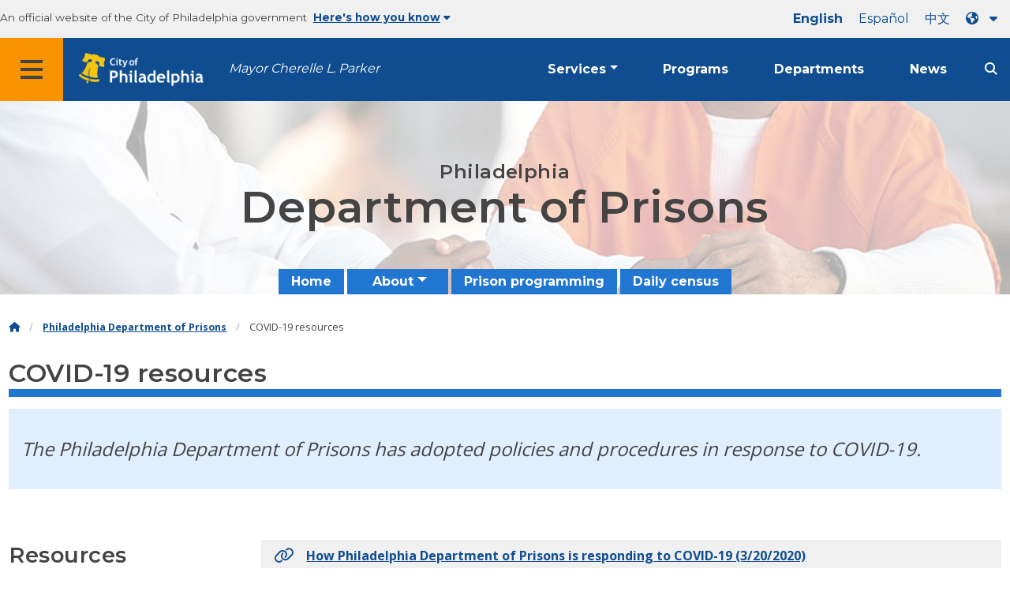

--- FILE ---
content_type: text/html; charset=UTF-8
request_url: https://www.phila.gov/departments/philadelphia-department-of-prisons/covid-19-resources/
body_size: 9677
content:
		
<!DOCTYPE html>
<html lang="en" class="no-js">

<head>
  <meta charset="UTF-8">
        <!-- Google Tag Manager DataLayer -->
    <script>
      window.dataLayer = window.dataLayer || [];
      dataLayer.push({
        "event": "page_loaded",
        "post_type": "department_page",
        "contentModifiedDepartment": "Philadelphia Department of Prisons",
        "lastUpdated": "2021-11-24 14:19:37",
        "templateType": "resource_list_v2",
                              });
    </script>
    <!-- End Google Tag Manager DataLayer -->

  <!-- Google Tag Manager -->
  <script>
    (function(w, d, s, l, i) {
      w[l] = w[l] || [];
      w[l].push({
        'gtm.start': new Date().getTime(),
        event: 'gtm.js'
      });
      var f = d.getElementsByTagName(s)[0],
        j = d.createElement(s),
        dl = l != 'dataLayer' ? '&l=' + l : '';
      j.async = true;
      j.src = 'https://www.googletagmanager.com/gtm.js?id=' + i + dl;
      f.parentNode.insertBefore(j, f);
    })(window, document, 'script', 'dataLayer', 'GTM-MC6CR2');
  </script>
  <!-- End Google Tag Manager -->

  <!-- Begin Microsoft Clarity -->
  <script type="text/javascript">
    (function(c, l, a, r, i, t, y) {
      c[a] = c[a] || function() {
        (c[a].q = c[a].q || []).push(arguments)
      };
      t = l.createElement(r);
      t.async = 1;
      t.src = "https://www.clarity.ms/tag/" + i;
      y = l.getElementsByTagName(r)[0];
      y.parentNode.insertBefore(t, y);
    })(window, document, "clarity", "script", "4l8dhsl6kn");
  </script>
  <!-- End Microsoft Clarity -->

  <!-- REMOVE THIS ENTIRE SECTION
    <script async src="https://www.googletagmanager.com/gtag/js?id=G-NHET8T5XY8"></script>
    <script>
        window.dataLayer = window.dataLayer || [];
        function gtag(){dataLayer.push(arguments);}
        gtag('js', new Date());
        gtag('config', 'G-NHET8T5XY8');
    </script>
    -->
  <meta http-equiv="x-ua-compatible" content="ie=edge">
  <meta name="description" content="Resources and information regarding the Philadelphia Department of Prisons' response to COVID-19.">
  <meta name="viewport" content="width=device-width, initial-scale=1">
  <meta name="theme-color" content="#2176d2">
  <meta name="facebook-domain-verification" content="a0t35pecrjiy8ly0weq7bzyb419o42">

  <!-- Swiftype -->
  <meta class="swiftype" name="title" data-type="string" content="COVID-19 resources | Philadelphia Department of Prisons">
  <meta class="swiftype" name="tags" data-type="string" content="wordpress" />
  <meta class="swiftype" name="site-priority" data-type="integer" content="10" />
  <meta class="swiftype" name="content_type" data-type="string" content="department_page">
  <meta class="swiftype" name="weighted_search" data-type="integer" content="10">

      <meta class="swiftype" name="published_at" data-type="date" content="2020-05-27T13:50:16-04:00" />
  
  <link rel="shortcut icon" type="image/x-icon" href="//www.phila.gov/assets/images/favicon.ico">

  <title>COVID-19 resources | Philadelphia Department of Prisons | City of Philadelphia</title>
<meta name='robots' content='max-image-preview:large' />
	<style>img:is([sizes="auto" i], [sizes^="auto," i]) { contain-intrinsic-size: 3000px 1500px }</style>
	<link rel='dns-prefetch' href='//www.phila.gov' />
<link rel='dns-prefetch' href='//cdnjs.cloudflare.com' />
<link rel='dns-prefetch' href='//www.phila.gov' />
<link rel='dns-prefetch' href='//code.highcharts.com' />

  <meta name="twitter:card" content="summary_large_image">
  <meta name="twitter:site" content="@PhiladelphiaGov">
  <meta name="twitter:image" content="https://www.phila.gov/media/20160715133810/phila-gov.jpg"/>
  <meta name="twitter:image:alt" content="phila.gov">
  <meta name="twitter:description"  content="Resources and information regarding the Philadelphia Department of Prisons' response to COVID-19."/>
  <meta name="twitter:title" content="COVID-19 resources | Philadelphia Department of Prisons"/>

  <meta property="og:title" content="COVID-19 resources | Philadelphia Department of Prisons"/>
  <meta property="og:description" content="Resources and information regarding the Philadelphia Department of Prisons' response to COVID-19."/>
  <meta property="og:type" content="website"/>
  <meta property="og:url" content="https://www.phila.gov/departments/philadelphia-department-of-prisons/covid-19-resources/"/>
  <meta property="og:site_name" content="City of Philadelphia"/>
  <meta property="og:image" content="https://www.phila.gov/media/20160715133810/phila-gov.jpg"/>
  <link rel='stylesheet' id='standards-css' href='https://www.phila.gov/wp-content/themes/phila.gov-theme/css/styles.min.css' type='text/css' media='all' />
<!--[if lt IE 9]>
<link rel='stylesheet' id='ie-only-css' href='https://www.phila.gov/wp-content/themes/phila.gov-theme/css/lt-ie-9.css' type='text/css' media='all' />
<![endif]-->
<link rel='stylesheet' id='mobile-menu-app-css-css' href='https://www.phila.gov/embedded/mobile-menu/production/css/app.css?cachebreaker' type='text/css' media='all' />
<link rel='stylesheet' id='site-wide-alerts-app-css-css' href='https://www.phila.gov/embedded/site-wide-alerts/production/css/app.css?cachebreaker' type='text/css' media='all' />
<link rel='stylesheet' id='aqi-css-css' href='https://www.phila.gov/wp-content/plugins/phl-aqi/includes/css/phl-aqi.css?ver=0.2' type='text/css' media='all' />
<!--[if lt IE 9]>
<script type="text/javascript" src="//cdnjs.cloudflare.com/ajax/libs/html5shiv/3.7.3/html5shiv.min.js?ver=3.7.3" id="html5shiv-js"></script>
<![endif]-->
<link rel="https://api.w.org/" href="https://www.phila.gov/wp-json/" /><link rel="alternate" title="JSON" type="application/json" href="https://www.phila.gov/wp-json/wp/v2/departments/134378" />
<link rel="canonical" href="https://www.phila.gov/departments/philadelphia-department-of-prisons/covid-19-resources/" />
<link rel="alternate" title="oEmbed (JSON)" type="application/json+oembed" href="https://www.phila.gov/wp-json/oembed/1.0/embed?url=https%3A%2F%2Fwww.phila.gov%2Fdepartments%2Fphiladelphia-department-of-prisons%2Fcovid-19-resources%2F" />
<link rel="alternate" title="oEmbed (XML)" type="text/xml+oembed" href="https://www.phila.gov/wp-json/oembed/1.0/embed?url=https%3A%2F%2Fwww.phila.gov%2Fdepartments%2Fphiladelphia-department-of-prisons%2Fcovid-19-resources%2F&#038;format=xml" />

  <!--[if lte IE 9]>
  <p class="browsehappy alert">You are using an <strong>outdated</strong> browser. Please <a href="http://browsehappy.com/">upgrade your browser</a> to improve your experience. If you can't switch browsers, turn off  compatibility mode.</p>
  <![endif]-->

                        
</head>

<body class="department_page-template-default single single-department_page postid-134378 group-blog" lang="en" data-clarity-unmask="True">
      <!-- Google Tag Manager (noscript) -->
    <noscript><iframe src="https://www.googletagmanager.com/ns.html?id=GTM-MC6CR2" height="0" width="0" style="display:none;visibility:hidden"></iframe></noscript>
    <!-- End Google Tag Manager (noscript) -->
    <div data-swiftype-index="false">
  <a href="#page" aria-hidden="false" class="skip-to-content">Skip to main content</a>
  <header class="global-nav no-js pbn-mu mbn-mu">
    <h1 class="accessible">City of Philadelphia</h1>

    <!-- Utility Navigation -->
    <div class="utility-nav">
      <div class="bg-ghost-gray">
        <div class="top-bar bg-ghost-gray" id="responsive-menu">
          <div class="top-bar-left valign-mu">
            <ul class="menu">
              <li class="gov-site show-for-medium">
                An official website of the City of Philadelphia government
              </li>
              <li class="gov-site show-for-medium"><a href="#" class="trusted-site-toggle">Here's how you know<i class="fas fa-solid fa-caret-down"></i></a></li>
              <li class="gov-site show-for-small-only">
                <a href="" class="trusted-site-toggle">An official website <i class="fas fa-info-circle"></i></a>
              </li>
            </ul>
          </div>
          <!-- Translations Navigation -->
          <div class="top-bar-right translations-nav">
            <ul class="translations-bar menu">
              <li class="show-for-medium"><a id="translate-english" href="/departments/philadelphia-department-of-prisons/covid-19-resources/">English</a></li>
                              <li class="show-for-medium"><a id="translate-spanish" href="/es/departments/philadelphia-department-of-prisons/covid-19-resources/">Español</a></li>
                <li class="show-for-medium"><a id="translate-chinese" href="/zh/departments/philadelphia-department-of-prisons/covid-19-resources/">中文</a></li>
                          <!-- Dropdown button -->
              <button aria-label="Language dropdown" translate="no" class="translations-button show-for-medium" id="desktop-lang-button" data-toggle="lang-dropdown">
                <i class="fa fa-earth-americas"></i>
                <i class="translate-caret fas fa-solid fa-caret-down"></i>
              </button>
              <button aria-label="Mobile language dropdown"  class="translations-button show-for-small-only" id="mobile-lang-button" data-toggle="lang-dropdown">
                <i class="fa fa-earth-americas"></i>
                  <a tabindex="-1" class="show-for-small-only" href="#">Translate</a>
                <i class="translate-caret fas fa-solid fa-caret-down"></i>
              </button>
            </ul>
            <!-- Dropdown menu -->
            <div id="lang-dropdown" class="dropdown-pane" data-close-on-click="true" data-position="bottom" data-alignment="right" data-dropdown data-auto-focus="true">
              <ul id="translations-menu" class="vertical dropdown menu">
                <li class="show-for-small-only"><a id="translate-english-dropdown" href="/departments/philadelphia-department-of-prisons/covid-19-resources/">English</a></li>
                                  <li class="show-for-small-only"><a id="translate-spanish-dropdown" href="/es/departments/philadelphia-department-of-prisons/covid-19-resources/">Español</a></li>
                  <li class="show-for-small-only"><a id="translate-chinese-dropdown" href="/zh/departments/philadelphia-department-of-prisons/covid-19-resources/">中文</a></li>
                  <li><a id="translate-arabic-dropdown" href="/ar/departments/philadelphia-department-of-prisons/covid-19-resources/">عربي</a></li>
                  <li><a id="translate-haitian-creole-dropdown" href="/ht/departments/philadelphia-department-of-prisons/covid-19-resources/">Ayisyen</a></li>
                  <li><a id="translate-french-dropdown" href="/fr/departments/philadelphia-department-of-prisons/covid-19-resources/">Français</a></li>
                  <li><a id="translate-swahili-dropdown" href="/sw/departments/philadelphia-department-of-prisons/covid-19-resources/">Kiswahili</a></li>
                  <li><a id="translate-portuguese-dropdown" href="/pt/departments/philadelphia-department-of-prisons/covid-19-resources/">Português</a></li>
                  <li><a id="translate-russian-dropdown" href="/ru/departments/philadelphia-department-of-prisons/covid-19-resources/">Pyccкий</a></li>
                  <li><a id="translate-vietnamese-dropdown" href="/vi/departments/philadelphia-department-of-prisons/covid-19-resources/">Tiếng Việt</a></li>
                                <li id="google_translate_element"></li>
                <li id="translations-support"><a href="https://www.phila.gov/programs/language-access-philly/translation-feedback-and-support/ "><i class="fa fa-messages"></i>Feedback and support</a></li>
              </ul>
            </div>
          </div>
        </div>
      </div>
    </div>
    <!-- Trusted Site -->
    <div class="row columns expanded" data-swiftype-index="false" id="trusted-site">
      <div class="row pvm">
        <div class="medium-12 columns">
          <div class="medium-horizontal">
            <div class="trust-icon">
              <span class="icon circle-icon">
                <i class="fas fa-lock"></i>
              </span>
              <span class="icon-text">https://</span>
            </div>
            <div class="trust-details">The <strong>https://</strong> in the address bar means your information is encrypted and can not be accessed by anyone else</div>
          </div>
        </div>
        <div class="medium-12 columns dot-gov">
          <div class="medium-horizontal">
            <div class="trust-icon">
              <span class="icon circle-icon">
                <i class="fas fa-university"></i>
              </span>
              <span class="icon-text">.gov</span>
            </div>
            <div class="trust-details">Only government entities in the U.S. can end in .gov</div>
          </div>
        </div>
        <a href="javascript:void(0)" aria-label="Close Trusted Site Details" id="trusted-site-close" class="float-right">
          <i class="fas fa-times fa-2x"></i>
        </a>
      </div>
    </div>
    <!-- sticky/desktop nav -->
    <div id="global-sticky-nav" class="row expanded">
      <div class="small-24 columns phn">
        <div class="primary-menu" data-sticky-container data-swiftype-index="false">
          <div class="grid-container phila-sticky phn" data-margin-top="0" data-sticky data-sticky-on="medium">
            <div class="menu-wrapper grid-x align-middle align-justify">
              <div class="small-20 medium-12 branding-container cell">
                <button aria-label="Global navigation menu" class="menu-icon" type="button">
                    <i class="fass fa-bars"><span class="show-for-sr">Menu</span></i>
                  </button>
                <a href="https://www.phila.gov" class="logo" aria-label="City of Philadelphia home">
                  <img src="https://www.phila.gov/assets/images/city-of-philadelphia-logo-medium-white.png" alt="City of Philadelphia logo" />
                </a>
                <a href="/departments/mayor/" class="icymi show-for-medium" translate="no">Mayor Cherelle L. Parker</a>
              </div>
              <div class="small-2 medium-12 desktop-nav cell">
                <div class="top-bar-right">
                  <nav data-swiftype-index="false" class="global-nav" aria-label="Main navigation menu">
                    <ul class="menu show-for-medium">
                      <li class="services-menu-link" data-toggle="services-mega-menu">
                        <a href="" class="no-link " data-link="/services/">Services</a>
                      </li>
                      <li class="programs-menu-link">
                        <a href="https://www.phila.gov/programs/" class="">Programs</a>
                      </li>
                      <li class="departments-menu-link">
                        <a href="https://www.phila.gov/departments/" class="">Departments</a>
                      </li>
                      <li class="news-menu-link">
                        <a href="https://www.phila.gov/the-latest/" class="">News</a>
                      </li>
                    </ul>
                      <button aria-label="Site search" id="site-search-button" class="site-search" type="button" data-toggle="search-dropdown">
                    <i class="fass fa-magnifying-glass" aria-hidden="true"></i>
                  </button>
                  </nav>
                </div>
              </div>
              </div>
            </div> <!-- close row -->
          </div><!-- close columns -->
        </div>
      </div>
                </div>
    <div class="reveal center phila-modal" id="translations-modal" data-reveal data-deep-link="true" data-options="closeOnClick:false; closeOnEsc:false;">
  <i class="mts dark-ben-franklin fas fa-times" data-close></i> 
  <h3 class="ptl"><i class="dark-ben-franklin fas fa-earth-americas prs"></i>Translate</h3>
  <div class="content">
    <div>It looks like your device language is set to <span id="translations-modal-lang"></span>. Would you like to translate this page?</div>
  </div>
  <div class="button-container pam">
    <button class="translate-close button-text mrl" aria-label="Close modal" type="button" data-close>Cancel</button>
    <button id="translate-page" class="translate-button button-text" aria-label="Translate page" type="button">Translate</button>
  </div>
</div>    <div id="phila-mobile-menu"></div>
    <div id="phila-site-wide-alerts"></div>
  </header>
  </div>
  <div id="page">
    
    <div id="content">
<div id="post-134378" class="department clearfix resource_list_v2 post-134378 department_page type-department_page status-publish hentry category-philadelphia-department-of-prisons">

  <header>
    <div class="hero-content" style="background-image:url(https://www.phila.gov/media/20170523142115/prisons-cover-image-shade1.jpg) ">
        <div class="hero-subpage" style="background-image:url(https://www.phila.gov/media/20170523142115/prisons-cover-image-shade1.jpg)">
            
            <div class="row expanded pvl">
              <div class="medium-18 small-centered columns text-overlay">
                  <h1><span class="h3 break-after">Philadelphia</span> Department of Prisons</h1>
                  
              </div>
              </div>

            </div><!-- END .row.expanded   -->
            
      <div class="row center">
        <div class="small-24 columns">
          <div id="site-nav">
            <nav data-swiftype-index="false">
              <ul id="menu-philadelphia-department-of-prisons" class="secondary-menu vertical medium-horizontal menu dropdown" data-responsive-menu="accordion medium-dropdown"><li id="menu-item-126384" class="menu-item menu-item-type-post_type menu-item-object-department_page current-department_page-ancestor menu-item-126384"><a href="https://www.phila.gov/departments/philadelphia-department-of-prisons/">Home</a></li>
<li id="menu-item-111256" class="menu-item menu-item-type-post_type menu-item-object-department_page menu-item-has-children menu-item-111256"><a href="https://www.phila.gov/departments/philadelphia-department-of-prisons/about/">About</a><ul class="menu vertical nested">	<li id="menu-item-111258" class="menu-item menu-item-type-post_type menu-item-object-department_page menu-item-111258"><a href="https://www.phila.gov/departments/philadelphia-department-of-prisons/about/facilities/">Facilities</a></li>
	<li id="menu-item-111257" class="menu-item menu-item-type-post_type menu-item-object-department_page menu-item-111257"><a href="https://www.phila.gov/departments/philadelphia-department-of-prisons/about/staff/">Staff</a></li>
	<li id="menu-item-351343" class="menu-item menu-item-type-post_type menu-item-object-department_page menu-item-351343"><a href="https://www.phila.gov/departments/philadelphia-department-of-prisons/about/contact-us/">Contact us</a></li>
</ul>
</li>
<li id="menu-item-111255" class="menu-item menu-item-type-post_type menu-item-object-department_page menu-item-111255"><a href="https://www.phila.gov/departments/philadelphia-department-of-prisons/prison-programming/">Prison programming</a></li>
<li id="menu-item-132848" class="menu-item menu-item-type-post_type menu-item-object-department_page menu-item-132848"><a href="https://www.phila.gov/departments/philadelphia-department-of-prisons/daily-headcount-and-census/">Daily census</a></li>
</ul>
              </nav>
            </div>
            </div>
          </div>
    </div> <!-- END .hero-wrap  -->
</header>  
    
  
  <div class="mtl mbm">
    <div class="grid-container">
  <div class="grid-x" data-swiftype-index="false">
    <div class="cell">
      <ul class="breadcrumbs"><li><a href="https://www.phila.gov"><i class="fas fa-home" aria-hidden="true"></i><span class="accessible">Home</span></a></li><li><a href="https://www.phila.gov/departments/philadelphia-department-of-prisons/" title="Philadelphia Department of Prisons">Philadelphia Department of Prisons</a></li> <li> COVID-19 resources</li></ul>    </div>
  </div>
</div>
  </div>



<article>

      <header class="row">
      <div class="columns">
        <h2 class="sub-page-title contrast">COVID-19 resources</h2>      </div>
    </header>
  

  <div data-swiftype-index='true' class="entry-content">

    
    
      



    

          <!-- WYSIWYG content -->
      <section class="wysiwyg-content">
        <div class="row">
          <div class="small-24 columns">
            <div class="row"><div class="columns"><div class="panel info info-block mbl"><p><p>The Philadelphia Department of Prisons has adopted policies and procedures in response to COVID-19.</p>
</p></div></div></div>
          </div>
        </div>
      </section>
      <!-- End WYSIWYG content -->
    
                
<section class="mtl">
    
                    <div class="grid-container">
            <div class="grid-x grid-padding-x one-quarter-row  mvm">
                              <div class="cell medium-6">
                  <header>
                                          <h2 id="resources" class="h3">Resources</h2>
                                      </header>
                </div>
                <div class="cell medium-18">
                                              <div class="expandable" aria-controls="resources-control" aria-expanded="false">
                                <div class="resource-list">
                  <ul>                  
                                          <li class="phm pvs clickable-row" data-href="https://www.phila.gov/2020-03-30-how-philadelphia-department-of-prisons-is-responding-to-covid-19/">
                        <a href="https://www.phila.gov/2020-03-30-how-philadelphia-department-of-prisons-is-responding-to-covid-19/" >
                          <i class="far fa-link fa-lg" aria-hidden="true"></i>How Philadelphia Department of Prisons is responding to COVID-19 (3/20/2020)                        </a>
                      </li>
                                      
                                          <li class="phm pvs clickable-row" data-href="https://www.phila.gov/documents/philadelphia-department-of-prisons-covid-19-transition-reopening-plan/">
                        <a href="https://www.phila.gov/documents/philadelphia-department-of-prisons-covid-19-transition-reopening-plan/" >
                          <i class="far fa-link fa-lg" aria-hidden="true"></i>COVID-19 transition reopening plan (6/20/2020)                        </a>
                      </li>
                                      
                                          <li class="phm pvs clickable-row" data-href="https://www.phila.gov/documents/covid-19-frequently-asked-questions-philadelphia-department-of-prisons/">
                        <a href="https://www.phila.gov/documents/covid-19-frequently-asked-questions-philadelphia-department-of-prisons/" >
                          <i class="fas fa-file-alt fa-lg" aria-hidden="true"></i>COVID-19 Frequently Asked Questions (2/4/2021)                        </a>
                      </li>
                                      
                                          <li class="phm pvs clickable-row" data-href="https://www.phila.gov/programs/coronavirus-disease-2019-covid-19/testing-and-data/#philadelphia-prisons-covid-19-data">
                        <a href="https://www.phila.gov/programs/coronavirus-disease-2019-covid-19/testing-and-data/#philadelphia-prisons-covid-19-data" >
                          <i class="far fa-link fa-lg" aria-hidden="true"></i>Philadelphia Prisons COVID-19 data                         </a>
                      </li>
                                      
                                          <li class="phm pvs clickable-row" data-href="https://www.phila.gov/2020-05-27-philadelphia-department-of-prisons-attorney-client-access-procedures-during-covid-19/">
                        <a href="https://www.phila.gov/2020-05-27-philadelphia-department-of-prisons-attorney-client-access-procedures-during-covid-19/" >
                          <i class="far fa-link fa-lg" aria-hidden="true"></i>Attorney-client access procedures during COVID-19 (3/27/2020)                        </a>
                      </li>
                                                      </ul>
              </div>
                            </div><a href="#" data-toggle="expandable" class="float-right" id="resources-control"> More + </a>
                      </div>
        </div>
              </div>

          </section>
<!--/ resource list -->

    
  </div> <!-- End .entry-content -->
</article>
      </div><!-- #post-## -->




  </div><!-- #content -->
</div><!-- #page -->
  <a href="#page" id="back-to-top"><i class="fas fa-arrow-up" aria-hidden="true"></i><br>Top</a>
<div class="search-pane global-nav">
  <div class="dropdown-pane site-search-dropdown" data-dropdown data-v-offset="0" data-hover-pane="true" data-trap-focus="true" data-close-on-click="true" data-auto-focus="true" id="search-dropdown">
    <div class="row columns expanded bg-ghost-gray">
      <div class="arrow">
        <div class="medium-12 columns small-centered">
          <div class="paxl">
            <form role="search" method="get" class="search" id="search-form" action="https://www.phila.gov/search">
              <label for="search-field"><span class="screen-reader-text">Search for:</span></label>
                <input type="text" class="search-field swiftype" placeholder="Search" value="" name="s" title="Search for:" id="search-field"/>
                <input type="submit" class="search-submit" value="Search">
            </form>
          </div>
        </div>
      </div>
    </div>
  </div>
</div><div id="services-list" class="global-nav show-for-medium">
  <div class="dropdown-pane mega-menu-dropdown" data-dropdown data-v-offset="0" data-hover-pane="true" data-trap-focus="true" data-hover="true" data-close-on-click="true" id="services-mega-menu">
    <div class="inner-wrapper">
      <div id="phila-menu-wrap" class="row expanded mbxs" data-equalizer data-equalize-by-row="true" data-services-menu>
                                          <div class="medium-12 large-8 columns end">
              <div class="valign">
                <div class="valign-cell">
                  <a href="https://www.phila.gov/services/birth-marriage-life-events/">
                    <span>
                                          <i class="fa-2x far fa-hourglass" aria-hidden="true"></i> 
                    <div class="text-label">Birth, marriage &#038; life events</div>
                    </span>
                  </a>
                </div>
              </div>
            </div>
                                  <div class="medium-12 large-8 columns end">
              <div class="valign">
                <div class="valign-cell">
                  <a href="https://www.phila.gov/services/business-self-employment/">
                    <span>
                                          <i class="fa-2x fas fa-cogs" aria-hidden="true"></i> 
                    <div class="text-label">Business &#038; self-employment</div>
                    </span>
                  </a>
                </div>
              </div>
            </div>
                                  <div class="medium-12 large-8 columns end">
              <div class="valign">
                <div class="valign-cell">
                  <a href="https://www.phila.gov/services/cars-parking-transportation/">
                    <span>
                                          <i class="fa-2x fas fa-car" aria-hidden="true"></i> 
                    <div class="text-label">Cars, parking &#038; transportation</div>
                    </span>
                  </a>
                </div>
              </div>
            </div>
                                  <div class="medium-12 large-8 columns end">
              <div class="valign">
                <div class="valign-cell">
                  <a href="https://www.phila.gov/services/crime-law-justice/">
                    <span>
                                          <i class="fa-2x fas fa-gavel" aria-hidden="true"></i> 
                    <div class="text-label">Crime, law &#038; justice</div>
                    </span>
                  </a>
                </div>
              </div>
            </div>
                                  <div class="medium-12 large-8 columns end">
              <div class="valign">
                <div class="valign-cell">
                  <a href="https://www.phila.gov/services/culture-recreation/">
                    <span>
                                          <i class="fa-2x fas fa-futbol" aria-hidden="true"></i> 
                    <div class="text-label">Culture &#038; recreation</div>
                    </span>
                  </a>
                </div>
              </div>
            </div>
                                  <div class="medium-12 large-8 columns end">
              <div class="valign">
                <div class="valign-cell">
                  <a href="https://www.phila.gov/services/diversity-inclusion-accessibility-immigration/">
                    <span>
                                          <i class="fa-2x fas fa-users" aria-hidden="true"></i> 
                    <div class="text-label">Diversity, inclusion, accessibility &#038; immigration</div>
                    </span>
                  </a>
                </div>
              </div>
            </div>
                                  <div class="medium-12 large-8 columns end">
              <div class="valign">
                <div class="valign-cell">
                  <a href="https://www.phila.gov/services/education-learning/">
                    <span>
                                          <i class="fa-2x fas fa-book" aria-hidden="true"></i> 
                    <div class="text-label">Education &#038; learning</div>
                    </span>
                  </a>
                </div>
              </div>
            </div>
                                  <div class="medium-12 large-8 columns end">
              <div class="valign">
                <div class="valign-cell">
                  <a href="https://www.phila.gov/services/ethics-transparency/">
                    <span>
                                          <i class="fa-2x fas fa-balance-scale" aria-hidden="true"></i> 
                    <div class="text-label">Ethics &#038; transparency</div>
                    </span>
                  </a>
                </div>
              </div>
            </div>
                                  <div class="medium-12 large-8 columns end">
              <div class="valign">
                <div class="valign-cell">
                  <a href="https://www.phila.gov/services/mental-physical-health/">
                    <span>
                                          <i class="fa-2x fas fa-heartbeat" aria-hidden="true"></i> 
                    <div class="text-label">Mental &#038; physical health</div>
                    </span>
                  </a>
                </div>
              </div>
            </div>
                                  <div class="medium-12 large-8 columns end">
              <div class="valign">
                <div class="valign-cell">
                  <a href="https://www.phila.gov/services/payments-assistance-taxes/">
                    <span>
                                          <i class="fa-2x fas fa-credit-card" aria-hidden="true"></i> 
                    <div class="text-label">Payments, assistance &#038; taxes</div>
                    </span>
                  </a>
                </div>
              </div>
            </div>
                                  <div class="medium-12 large-8 columns end">
              <div class="valign">
                <div class="valign-cell">
                  <a href="https://www.phila.gov/services/permits-violations-licenses/">
                    <span>
                                          <i class="fa-2x fas fa-file-alt" aria-hidden="true"></i> 
                    <div class="text-label">Permits, violations &#038; licenses</div>
                    </span>
                  </a>
                </div>
              </div>
            </div>
                                  <div class="medium-12 large-8 columns end">
              <div class="valign">
                <div class="valign-cell">
                  <a href="https://www.phila.gov/services/property-lots-housing/">
                    <span>
                                          <i class="fa-2x fas fa-home" aria-hidden="true"></i> 
                    <div class="text-label">Property, lots &#038; housing</div>
                    </span>
                  </a>
                </div>
              </div>
            </div>
                                  <div class="medium-12 large-8 columns end">
              <div class="valign">
                <div class="valign-cell">
                  <a href="https://www.phila.gov/services/safety-emergency-preparedness/">
                    <span>
                                          <i class="fa-2x fas fa-ambulance" aria-hidden="true"></i> 
                    <div class="text-label">Safety &#038; emergency preparedness</div>
                    </span>
                  </a>
                </div>
              </div>
            </div>
                                  <div class="medium-12 large-8 columns end">
              <div class="valign">
                <div class="valign-cell">
                  <a href="https://www.phila.gov/services/streets-sidewalks-alleys/">
                    <span>
                                          <i class="fa-2x fas fa-road" aria-hidden="true"></i> 
                    <div class="text-label">Streets, sidewalks &#038; alleys</div>
                    </span>
                  </a>
                </div>
              </div>
            </div>
                                  <div class="medium-12 large-8 columns end">
              <div class="valign">
                <div class="valign-cell">
                  <a href="https://www.phila.gov/services/trash-recycling-city-upkeep/">
                    <span>
                                          <i class="fa-2x fas fa-trash-alt" aria-hidden="true"></i> 
                    <div class="text-label">Trash, recycling &#038; city upkeep</div>
                    </span>
                  </a>
                </div>
              </div>
            </div>
                                  <div class="medium-12 large-8 columns end">
              <div class="valign">
                <div class="valign-cell">
                  <a href="https://www.phila.gov/services/trees-parks-the-environment/">
                    <span>
                                          <i class="fa-2x fas fa-leaf" aria-hidden="true"></i> 
                    <div class="text-label">Trees, parks &#038; the environment</div>
                    </span>
                  </a>
                </div>
              </div>
            </div>
                                  <div class="medium-12 large-8 columns end">
              <div class="valign">
                <div class="valign-cell">
                  <a href="https://www.phila.gov/services/water-gas-utilities/">
                    <span>
                                          <i class="fa-2x fas fa-wrench" aria-hidden="true"></i> 
                    <div class="text-label">Water, gas &#038; utilities</div>
                    </span>
                  </a>
                </div>
              </div>
            </div>
                                  <div class="medium-12 large-8 columns end">
              <div class="valign">
                <div class="valign-cell">
                  <a href="https://www.phila.gov/services/working-jobs/">
                    <span>
                                          <i class="fa-2x fas fa-briefcase" aria-hidden="true"></i> 
                    <div class="text-label">Working &#038; jobs</div>
                    </span>
                  </a>
                </div>
              </div>
            </div>
                                  <div class="medium-12 large-8 columns end">
              <div class="valign">
                <div class="valign-cell">
                  <a href="https://www.phila.gov/services/zoning-planning-development/">
                    <span>
                                          <i class="fa-2x fas fa-map" aria-hidden="true"></i> 
                    <div class="text-label">Zoning, planning &#038; development</div>
                    </span>
                  </a>
                </div>
              </div>
            </div>
                                  <div class="hide-for-medium-only large-8 columns end bg-ghost-gray placeholder">
          <div class="valign"><div class="valign-cell"></div></div>
        </div>
        <div class="medium-12 large-8 float-right white left-arrow-indent bg-dark-ben-franklin mega-menu-footer">
          <div class="valign">
            <a href="/services/" class="phl valign-cell service-directory"><span><i class="far fa-list fa-lg phm"></i>Service directory</span></a>
          </div>
        </div>  
      </div>
    </div>
  </div><!-- end service lvl 1 -->
</div><!-- end global nav-->

<footer data-swiftype-index='false' id="global-footer" class="site-footer">
    <div class="row mtxl">
    <div class="columns center">
      <img src="https://www.phila.gov/media/20170608101027/prisons-logo.png" class="department-logo" alt="" />
    </div>
  </div>



    <div class="row pvm last-updated">
    <div class="small-24 columns center">
            <div class="small-text">This content was last updated  by <a href="https://www.phila.gov/departments/philadelphia-department-of-prisons/">Philadelphia Department of Prisons</a>.      </div>
    </div>
  </div>
      <div class="row mtl">
  <div class="small-24 columns">
        <div class="feedback-updated phm phn-mu mvs mtm-mu mbxl-mu">
      <div class="row" data-toggle="feedback">
        <div class="small-24 columns">
          <div class="call-to-action phs pvm center">
            <a href="#" class="no-link">We’re always working to improve phila.gov.
            <span class="break-before-sm"> How can we make this page better?</span></a>
          </div>
        </div>
      </div>
      <div class="feedback-form" data-type="feedback-form" style="display:none;">
        <div class="row">
          <div class="medium-18 large-14 column small-centered mbm clearfix" data-type="form-wrapper" >
            <div id="feedback-container"><iframe src="https://phila.formstack.com/forms/philagov_feedback?referrer=https://www.phila.gov/departments/philadelphia-department-of-prisons/covid-19-resources/" title="phila.gov feedback" width="600" height="900" frameBorder="0"></iframe></div>
          </div>
        </div>
      </div>
      <div class="row" data-type="feedback-indicator">
        <div class="small-24 columns center">
          <div class="arrow-wrapper">
            <div class="arrow"></div>
          </div>
        </div>
      </div>
      <div class="row expanded" data-toggle="feedback" data-type="feedback-footer" style="display:none;">
        <div class="small-24 columns">
          <div class="call-to-action center">
            <div class="pas"><a href="#" class="no-link"><i class="fas fa-times" aria-hidden="true"></i> Close</a></div>
          </div>
        </div>
      </div>
    </div>
  </div>
</div>    <div class="contact"></div>  <div id="full-footer-start" class="phila-footer">
    <div class="row pvs ptl-mu phm equal-height">
      <section class="medium-8 columns phm pvm pvn-mu equal">
        <h2 class="mtn mbm">Elected officials</h2>
        <nav>
          <ul>
            <li class="pvxs"><a href="https://www.phila.gov/departments/mayor/">Mayor</a></li>
            <li class="pvxs"><a href="http://phlcouncil.com/" class="external">City Council</a></li>
            <li class="pvxs"><a href="http://www.courts.phila.gov/">Courts</a></li>
            <li class="pvxs"><a href="https://phillyda.org/" class="external">District Attorney</a></li>
            <li class="pvxs"><a href="https://controller.phila.gov/">City Controller</a></li>
            <li class="pvxs"><a href="https://phillysheriff.com/" class="external">Sheriff</a></li>
            <li class="pvxs"><a href="https://vote.phila.gov/	">City Commissioners</a></li>
            <li class="pvxs"><a href="https://www.phila.gov/departments/register-of-wills/">Register of Wills</a></li>
          </ul>
        </nav>
      </section>
      <section class="medium-8 columns phm pll-mu pvm pvn-mu equal">
        <h2 class="mtn mbm">Open government</h2>
        <nav>
          <ul>
            <li class="pvxs"><a href="https://codelibrary.amlegal.com/codes/philadelphia/latest/overview" class="external">Philadelphia Code &amp; Charter</a></li>
            <li class="pvxs"><a href="https://www.phila.gov/departments/department-of-records/">City records</a></li>
            <li class="pvxs"><a href="https://www.phila.gov/departments/department-of-records/proposed-regulations/#/">City agency regulations</a></li>
            <li class="pvxs"><a href="https://www.phila.gov/departments/mayor/executive-orders/">Executive orders</a></li>
            <li class="pvxs"><a href="https://www.phila.gov/programs/integrity-works/">Honesty in government</a></li>
            <li class="pvxs"><a href="https://vote.phila.gov/">Voting & elections</a></li>
            <li class="pvxs"><a href="https://www.phila.gov/programs/open-data-program/">Open data</a></li>
            <li class="pvxs"><a href="https://www.phila.gov/documents/city-of-philadelphia-organization-chart/">City organization chart</a></li>
          </ul>
        </nav>
      </section>
      <section class="medium-8 columns phm pll-mu pvm pvn-mu equal">
        <h2 class="mtn mbm">Explore Philadelphia</h2>
        <nav>
          <ul>
            <li class="pvxs">
              <a href="https://www.septa.org/" class="external">SEPTA</a><br></li>
              <li><a href="https://www.visitphilly.com/" class="external">Visit Philadelphia</a></li>
          </ul>
        </nav>
        <nav class="city-social mtl">
          <ul class="inline-list">
            <li class="pbm">
              <a href="https://www.facebook.com/cityofphiladelphia" class="prl" data-analytics="social">
                <i class="fab fa-facebook-f fa-2x" title="Facebook" aria-hidden="true"></i>
                <span class="show-for-sr">Facebook</span>
              </a>
            </li>
            <li class="pbm">
              <a href="https://twitter.com/PhiladelphiaGov" class="prl"  data-analytics="social">
                <i class="fa-brands fa-x-twitter fa-2x" title="Twitter" aria-hidden="true"></i>
                <span class="show-for-sr">Twitter</span>
              </a>
            </li>
            <li class="pbm">
              <a href="https://www.instagram.com/cityofphiladelphia/" class="prl" data-analytics="social">
                <i class="fab fa-instagram fa-2x" title="Instagram" aria-hidden="true"></i>
                <span class="show-for-sr">Instagram</span>
              </a>
            </li>
            <li class="pvxs">
              <a href="https://www.phila.gov/departments/office-of-innovation-and-technology/phlgovtv/" class="prl">
                <span class="fa fa-stack fa-lg">
                  <i class="fa fa-tv fa-stack-2x" title="TV" aria-hidden="true"></i>
                  <i class="govtv-container fa fa-stack-1x">
                    <span class="govtv-text">GovTV</span>
                  </i>
                </span>
              </a>
            </li>
            <li class="pbm">
              <a href="https://www.youtube.com/user/PhilaGov" class="prl" data-analytics="social">
                <i class="fab fa-youtube fa-2x" title="Youtube" aria-hidden="true"></i>
                <span class="show-for-sr">Youtube</span>
              </a>
            </li>
            <li class="pbm">
              <a href="https://www.flickr.com/photos/phillycityrep" class="prl" data-analytics="social">
                <i class="fab fa-flickr fa-2x" title="Flickr" aria-hidden="true"></i>
                <span class="show-for-sr">Flickr</span>
              </a>
            </li>
            <li class="pbm">
              <a href="https://github.com/CityOfPhiladelphia" class="prl"  data-analytics="social">
                <i class="fab fa-github fa-2x" title="GitHub" aria-hidden="true"></i>
                <span class="show-for-sr">GitHub</span>
              </a>
            </li>
            <li class="pbm">
              <a href="https://www.linkedin.com/showcase/phlcitycareers" class="prl"  data-analytics="social">
                <i class="fab fa-linkedin-in fa-2x" title="LinkedIn" aria-hidden="true"></i>
                <span class="show-for-sr">LinkedIn</span>
              </a>
            </li>
          </ul>
        </nav>
      </section>
    </div> <!-- row -->
  </div><!-- /phila-footer -->
  <div class="bg-black">
    <div class="row classic">
      <nav class="columns center">
        <ul class="inline-list">
            <li><a href="/terms-of-use">Terms of use</a></li>
            <li><a href="https://www.phila.gov/open-records-policy/">Right to know</a></li>
            <li><a href="https://www.phila.gov/privacypolicy">Privacy Policy</a></li>
            <li><a href="https://www.phila.gov/accessibility-policy/">Accessibility</a></li>
        </ul>
      </nav>
    </div>
  </div>
</footer><!-- #colophon -->

<script type="text/javascript" id="phila-scripts-js-extra">
/* <![CDATA[ */
var phila_js_vars = {"ajaxurl":"https:\/\/www.phila.gov\/wp-admin\/admin-ajax.php","postID":"134378","postType":"department_page","postRestBase":"departments","postTitle":"COVID-19 resources"};
/* ]]> */
</script>
<script type="text/javascript" src="https://www.phila.gov/wp-content/themes/phila.gov-theme/js/phila-scripts.min.js" id="phila-scripts-js"></script>
<script type="text/javascript" src="https://www.phila.gov/embedded/mobile-menu/production/js/chunk-vendors.js?cachebreaker" id="mobile-menu-chunk-js-js"></script>
<script type="text/javascript" src="https://www.phila.gov/embedded/mobile-menu/production/js/app.js?cachebreaker" id="mobile-menu-app-js-js"></script>
<script type="text/javascript" src="https://www.phila.gov/embedded/site-wide-alerts/production/js/chunk-vendors.js?cachebreaker" id="site-wide-alerts-chunk-js-js"></script>
<script type="text/javascript" src="https://www.phila.gov/embedded/site-wide-alerts/production/js/app.js?cachebreaker" id="site-wide-alerts-app-js-js"></script>
<script type="text/javascript" src="//code.highcharts.com/6.2.0/highcharts.js" id="highcharts-core-js"></script>
<script type="text/javascript" src="//code.highcharts.com/6.2.0/highcharts-more.js" id="highcharts-more-js"></script>
<script type="text/javascript" src="https://www.phila.gov/wp-content/plugins/phl-aqi/includes/js/phl-aqi.js?ver=0.2" id="phl-aqi-init-js"></script>
<script type="text/javascript" src="https://www.phila.gov/wp-content/plugins/google-calendar-events/assets/js/vendor/jquery.qtip.min.js?ver=3.1.17" id="simcal-qtip-js"></script>
<script type="text/javascript" src="https://www.phila.gov/wp-content/plugins/google-calendar-events/assets/js/vendor/moment.min.js?ver=3.1.17" id="simcal-fullcal-moment-js"></script>
<script type="text/javascript" src="https://www.phila.gov/wp-content/plugins/google-calendar-events/assets/js/vendor/moment-timezone-with-data.min.js?ver=3.1.17" id="simcal-moment-timezone-js"></script>
<script type="text/javascript" id="simcal-default-calendar-js-extra">
/* <![CDATA[ */
var simcal_default_calendar = {"ajax_url":"\/wp-admin\/admin-ajax.php","nonce":"3625d2476a","locale":"en_US","text_dir":"ltr","months":{"full":["January","February","March","April","May","June","July","August","September","October","November","December"],"short":["Jan","Feb","Mar","Apr","May","Jun","Jul","Aug","Sep","Oct","Nov","Dec"]},"days":{"full":["Sunday","Monday","Tuesday","Wednesday","Thursday","Friday","Saturday"],"short":["Sun","Mon","Tue","Wed","Thu","Fri","Sat"]},"meridiem":{"AM":"AM","am":"am","PM":"PM","pm":"pm"}};
/* ]]> */
</script>
<script type="text/javascript" src="https://www.phila.gov/wp-content/plugins/google-calendar-events/assets/js/default-calendar.min.js?ver=3.1.17" id="simcal-default-calendar-js"></script>
<script type="text/javascript" src="https://www.phila.gov/wp-content/plugins/google-calendar-events/assets/js/vendor/imagesloaded.pkgd.min.js?ver=3.1.17" id="simplecalendar-imagesloaded-js"></script>
  <script type="text/javascript">
    function googleTranslateElementInit() {
      new google.translate.TranslateElement({pageLanguage: 'en', layout: google.translate.TranslateElement.InlineLayout.HORIZONTAL}, 'google_translate_element');
    }
  </script>
  <script type="text/javascript" src="//translate.google.com/translate_a/element.js?cb=googleTranslateElementInit"></script>
  <script>$(document).foundation();</script>
                </body>
</html>